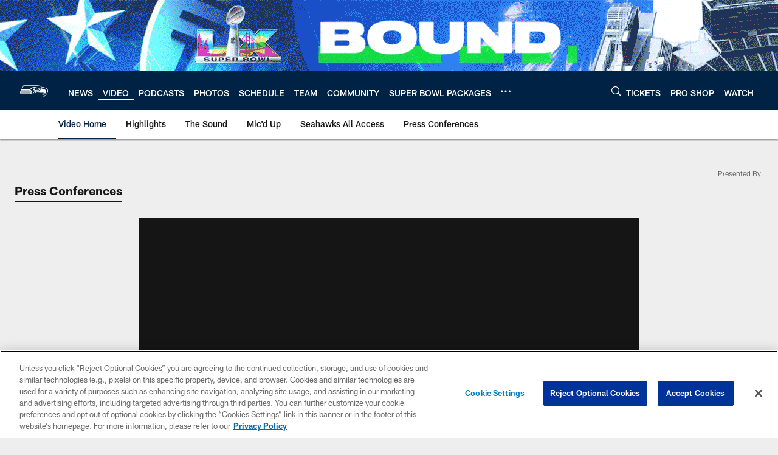

--- FILE ---
content_type: text/html; charset=utf-8
request_url: https://www.google.com/recaptcha/api2/aframe
body_size: 268
content:
<!DOCTYPE HTML><html><head><meta http-equiv="content-type" content="text/html; charset=UTF-8"></head><body><script nonce="K6_SIX-W6MDya3ogGyAX1Q">/** Anti-fraud and anti-abuse applications only. See google.com/recaptcha */ try{var clients={'sodar':'https://pagead2.googlesyndication.com/pagead/sodar?'};window.addEventListener("message",function(a){try{if(a.source===window.parent){var b=JSON.parse(a.data);var c=clients[b['id']];if(c){var d=document.createElement('img');d.src=c+b['params']+'&rc='+(localStorage.getItem("rc::a")?sessionStorage.getItem("rc::b"):"");window.document.body.appendChild(d);sessionStorage.setItem("rc::e",parseInt(sessionStorage.getItem("rc::e")||0)+1);localStorage.setItem("rc::h",'1769906184962');}}}catch(b){}});window.parent.postMessage("_grecaptcha_ready", "*");}catch(b){}</script></body></html>

--- FILE ---
content_type: text/javascript; charset=utf-8
request_url: https://auth-id.seahawks.com/accounts.webSdkBootstrap?apiKey=3_N2Nfy3hs4Kj8hwqJBsYK7IoMCxfHq7nNyreS8AHADyPdJxFMfzqfy_B34MhUGV19&pageURL=https%3A%2F%2Fwww.seahawks.com%2Fvideo%2Ffalcons-postgame-press-conference-62686&sdk=js_latest&sdkBuild=18435&format=json
body_size: 419
content:
{
  "callId": "019c16a1090e7230adb57d2c4633c349",
  "errorCode": 0,
  "apiVersion": 2,
  "statusCode": 200,
  "statusReason": "OK",
  "time": "2026-02-01T00:36:18.330Z",
  "hasGmid": "ver4"
}

--- FILE ---
content_type: text/javascript
request_url: https://www.seahawks.com/compiledassets/js/main.js?_t=da64306cda848bdcdb18d2d5287782a1
body_size: 2581
content:
;window.distFolder="/addbe3a0355406979977173a0f7a982c";!function(e,t,o){t.time=t.console&&t.console.time?function(e){t.console.time("[TIMING] "+e)}:function(){},t.timeEnd=t.console&&t.console.time?function(e){t.console.timeEnd("[TIMING] "+e)}:function(){},o.config({waitSeconds:60,baseUrl:(t.baseUrl||"")+"/compiledassets/js"+(t.distFolder||""),paths:{react:"https://"+window.nflLibHostName+"/react/react.production.min",reactDOM:"https://"+window.nflLibHostName+"/react-dom/react-dom.production.min",NFLVendorRn:"https://"+window.nflLibHostName+window.nflLibPath+"/NflRnUmdComponents.vendor",NFLToken:"https://"+window.nflLibHostName+window.nflLibPath+"/NflUmdComponents.NFLToken",DraftStrip:"https://"+window.nflLibHostName+window.nflLibPath+"/NflUmdComponents.DraftStrip",ScoreStrip:"https://"+window.nflLibHostName+window.nflLibPath+"/NflUmdComponents.ScoreStrip",Scoreboard:"https://"+window.nflLibHostName+window.nflLibPath+"/NflUmdComponents.Scoreboard",GameCenter:"https://"+window.nflLibHostName+window.nflLibPath+"/NflUmdComponents.GameCenter",WatchLiveProviders:"https://"+window.nflLibHostName+window.nflLibPath+"/NflUmdComponents.WatchLiveProviders",WatchLiveDone:"https://"+window.nflLibHostName+window.nflLibPath+"/NflUmdComponents.WatchLiveDone",Scores:"https://"+window.nflLibHostName+window.nflLibPath+"/NflUmdComponents.Scores",DraftTracker:"https://"+window.nflLibHostName+window.nflLibPath+"/NflUmdComponents.DraftTracker",LiveStream:"https://"+window.nflLibHostName+window.nflLibPath+"/NflUmdComponents.LiveStream",Prospects:"https://"+window.nflLibHostName+window.nflLibPath+"/NflUmdComponents.Prospects",WatchLiveButtons:"https://"+window.nflLibHostName+window.nflLibPath+"/NflUmdComponents.WatchLiveButtons",WatchLiveButtonsFallbackPromo:"https://"+window.nflLibHostName+window.nflLibPath+"/NflUmdComponents.WatchLiveButtonsFallbackPromo",Video:"https://"+window.nflLibHostName+window.nflLibPath+"/NflRnUmdComponents.Video",DigitalLiveStream:"https://"+window.nflLibHostName+window.nflLibPath+"/NflUmdComponents.DigitalLiveStream",NFLPlus:"https://"+window.nflLibHostName+window.nflLibPath+"/NflUmdComponents.NFLPlus",PlayoffPicture:"https://"+window.nflLibHostName+window.nflLibPath+"/NflUmdComponents.PlayoffPicture",ProBowlBallot:"https://"+window.nflLibHostName+window.nflLibPath+"/NflUmdComponents.ProBowlBallot",CombineTracker:"https://"+window.nflLibHostName+window.nflLibPath+"/NflUmdComponents.CombineTracker",NetworkRedzone:"https://"+window.nflLibHostName+window.nflLibPath+"/NflUmdComponents.NetworkRedzone",NFLPlusPurchaseManagement:"https://"+window.nflLibHostName+window.nflLibPath+"/NflUmdComponents.NFLPlusPurchaseManagement",NFLPlusPlanDetails:"https://"+window.nflLibHostName+window.nflLibPath+"/NflUmdComponents.NFLPlusPlanDetails",NFLPlusSubscriptionDetails:"https://"+window.nflLibHostName+window.nflLibPath+"/NflUmdComponents.NFLPlusSubscriptionDetails",MarketingMatchup:"https://"+window.nflLibHostName+window.nflLibPath+"/NflUmdComponents.MarketingMatchup",ClubsVideoPreview:"https://"+window.nflLibHostName+window.nflLibPath+"/NflUmdComponents.ClubsVideoPreview",LiveLike:"https://"+window.nflLibHostName+window.nflLibPath+"/NflUmdComponents.LiveLike",LiveVideoSection:"https://"+window.nflLibHostName+window.nflLibPath+"/NflUmdComponents.LiveVideoSection",ShowScoresToggle:"https://"+window.nflLibHostName+window.nflLibPath+"/NflUmdComponents.ShowScoresToggle",MVPBallot:"https://"+window.nflLibHostName+window.nflLibPath+"/NflUmdComponents.MVPBallot",GamepassEmailUpgrade:"https://"+window.nflLibHostName+window.nflLibPath+"/NflUmdComponents.GamepassEmailUpgrade",ProductSelectionWithSegmentedControl:"https://"+window.nflLibHostName+window.nflLibPath+"/NflUmdComponents.ProductSelectionWithSegmentedControl",TargetPromo:"https://"+window.nflLibHostName+window.nflLibPath+"/NflUmdComponents.TargetPromo",NflNepg:"https://"+window.nflLibHostName+window.nflLibPath+"/NflUmdComponents.LinearProgrammingBanner",NFLPlusComponent:"https://"+window.nflLibHostName+window.nflLibPath+"/NflUmdComponents.NFLPlusComponent",NFLPlusComponent1:"https://"+window.nflLibHostName+window.nflLibPath+"/NflUmdComponents.NFLPlusComponent1",NFLPlusComponent2:"https://"+window.nflLibHostName+window.nflLibPath+"/NflUmdComponents.NFLPlusComponent2",NFLPlusComponent3:"https://"+window.nflLibHostName+window.nflLibPath+"/NflUmdComponents.NFLPlusComponent3",NFLPlusComponent4:"https://"+window.nflLibHostName+window.nflLibPath+"/NflUmdComponents.NFLPlusComponent4",FeaturedGames:"https://"+window.nflLibHostName+window.nflLibPath+"/NflUmdComponents.FeaturedGames",WaysToWatch:"https://"+window.nflLibHostName+window.nflLibPath+"/NflUmdComponents.WaysToWatch",NFLHeader:"https://"+window.nflLibHostName+window.nflLibPath+"/NflUmdComponents.Header",NFLFooter:"https://"+window.nflLibHostName+window.nflLibPath+"/NflUmdComponents.Footer",EditorialCenterpiece:"https://"+window.nflLibHostName+window.nflLibPath+"/NflUmdComponents.Centerpiece",EditorialTray:"https://"+window.nflLibHostName+window.nflLibPath+"/NflUmdComponents.EditorialTray",ReplaysPackage:"https://"+window.nflLibHostName+window.nflLibPath+"/NflUmdComponents.ReplaysPackage",HeroVideoPlayer:"https://"+window.nflLibHostName+window.nflLibPath+"/NflUmdComponents.HeroVideoPlayer",InlineVideoPlayer:"https://"+window.nflLibHostName+window.nflLibPath+"/NflUmdComponents.InlineVideoPlayer",EmbeddedCopyPromo:"https://"+window.nflLibHostName+window.nflLibPath+"/NflUmdComponents.EmbeddedCopyPromo",BasicPromoToolkit:"https://"+window.nflLibHostName+window.nflLibPath+"/NflUmdComponents.BasicPromoToolkit",HeadlineStack:"https://"+window.nflLibHostName+window.nflLibPath+"/NflUmdComponents.HeadlineStack",FeaturedContentPackage:"https://"+window.nflLibHostName+window.nflLibPath+"/NflUmdComponents.FeaturedContentPackage",CountdownBanner:"https://"+window.nflLibHostName+window.nflLibPath+"/NflUmdComponents.CountdownBanner",FavoriteTeamCard:"https://"+window.nflLibHostName+window.nflLibPath+"/NflUmdComponents.FavoriteTeamCard",MessagingBanner:"https://"+window.nflLibHostName+window.nflLibPath+"/NflUmdComponents.MessagingBanner",StandingsCard:"https://"+window.nflLibHostName+window.nflLibPath+"/NflUmdComponents.StandingsCard",PlayoffBracket:"https://"+window.nflLibHostName+window.nflLibPath+"/NflUmdComponents.PlayoffBracket",jquery:"vendor/jquery/jquery-3.6.0.min",jquery_visible:"vendor/jquery/plugins/jquery.visible.min",owlcarousel2:"vendor/owlcarousel2/owl.carousel-2.3.4.min",jquery_metadata:"vendor/tablesorter/jquery.metadata",tablesorter:"vendor/tablesorter/jquery.tablesorter",clipboard:"vendor/clipboard/clipboard.min",autocomplete:"vendor/autocomplete/jquery.autocomplete.min",zoomph:"https://visuals.zoomph.com/visual/loader",facebook:"https://connect.facebook.net/en_US/sdk",twitter:"https://platform.twitter.com/widgets",instagram:"https://www.instagram.com/embed",marketo:"https://"+window.marketoHostName+"/js/forms2/js/forms2",playaction:"https://www.nfl.com/libs/playaction/api",iframe_resizer:"vendor/iframe-resizer/iframeResizer.min",fevo:"https://offer.fevo.com/js/fevo",md5:"vendor/md5/md5",cookies:"vendor/js-cookie/js.cookie.min",gigya:window.gigyaUrl,smoothscroll:"vendor/smooth-scroll/smooth-scroll.polyfills.min",sha256:"vendor/sha256/sha256.min",postscribe:"vendor/postscribe/postscribe.min",webfont:"vendor/webfont/webfont",slimSelect:"vendor/slim-select/slimselect.min",tradablebits:"https://tradablebits.com/embedded",mappedinWeb:"https://d1p5cqqchvbqmy.cloudfront.net/web2/release/mappedin-web",swiper:"vendor/swiper/swiper-bundle.min",gameOnChat:"https://web-chat.services.gameontechnology.com/v2/static/bot-client",fevoV2:"https://fevogm.com/react/dist/js/widget/gm-widget"},map:{"*":{jquery:"modules/noconflict"},"modules/noconflict":{jquery:"jquery"},DraftStrip:{React:"react",ReactDOM:"reactDOM"},ScoreStrip:{React:"react",ReactDOM:"reactDOM"},Scoreboard:{React:"react",ReactDOM:"reactDOM"},Scores:{React:"react",ReactDOM:"reactDOM"},GameCenter:{React:"react",ReactDOM:"reactDOM"},DraftTracker:{React:"react",ReactDOM:"reactDOM"},NFLPlus:{React:"react",ReactDOM:"reactDOM"},LiveStream:{React:"react",ReactDOM:"reactDOM"},Prospects:{React:"react",ReactDOM:"reactDOM"},WatchLiveDone:{React:"react",ReactDOM:"reactDOM"},WatchLiveButtons:{React:"react",ReactDOM:"reactDOM"},WatchLiveButtonsFallbackPromo:{React:"react",ReactDOM:"reactDOM"},WatchLiveProviders:{React:"react",ReactDOM:"reactDOM"},Video:{React:"react",ReactDOM:"reactDOM"},DigitalLiveStream:{React:"react",ReactDOM:"reactDOM"},PlayoffPicture:{React:"react",ReactDOM:"reactDOM"},ProBowlBallot:{React:"react",ReactDOM:"reactDOM"},CombineTracker:{React:"react",ReactDOM:"reactDOM"},NetworkRedzone:{React:"react",ReactDOM:"reactDOM"},NFLPlusPurchaseManagement:{React:"react",ReactDOM:"reactDOM"},NFLPlusPlanDetails:{React:"react",ReactDOM:"reactDOM"},NFLPlusSubscriptionDetails:{React:"react",ReactDOM:"reactDOM"},MarketingMatchup:{React:"react",ReactDOM:"reactDOM"},LiveLike:{React:"react",ReactDOM:"reactDOM"},ShowScoresToggle:{React:"react",ReactDOM:"reactDOM"},MVPBallot:{React:"react",ReactDOM:"reactDOM"},GamepassEmailUpgrade:{React:"react",ReactDOM:"reactDOM"},ClubsVideoPreview:{React:"react",ReactDOM:"reactDOM"},LiveVideoSection:{React:"react",ReactDOM:"reactDOM"},ProductSelectionWithSegmentedControl:{React:"react",ReactDOM:"reactDOM"},TargetPromo:{React:"react",ReactDOM:"reactDOM"},NflNepg:{React:"react",ReactDOM:"reactDOM"},NFLPlusComponent:{React:"react",ReactDOM:"reactDOM"},NFLPlusComponent1:{React:"react",ReactDOM:"reactDOM"},NFLPlusComponent2:{React:"react",ReactDOM:"reactDOM"},NFLPlusComponent3:{React:"react",ReactDOM:"reactDOM"},NFLPlusComponent4:{React:"react",ReactDOM:"reactDOM"},FeaturedGames:{React:"react",ReactDOM:"reactDOM"},WaysToWatch:{React:"react",ReactDOM:"reactDOM"},NFLHeader:{React:"react",ReactDOM:"reactDOM"},NFLFooter:{React:"react",ReactDOM:"reactDOM"},EditorialCenterpiece:{React:"react",ReactDOM:"reactDOM"},EditorialTray:{React:"react",ReactDOM:"reactDOM"},ReplaysPackage:{React:"react",ReactDOM:"reactDOM"},HeroVideoPlayer:{React:"react",ReactDOM:"reactDOM"},InlineVideoPlayer:{React:"react",ReactDOM:"reactDOM"},EmbeddedCopyPromo:{React:"react",ReactDOM:"reactDOM"},BasicPromoToolkit:{React:"react",ReactDOM:"reactDOM"},HeadlineStack:{React:"react",ReactDOM:"reactDOM"},FeaturedContentPackage:{React:"react",ReactDOM:"reactDOM"},CountdownBanner:{React:"react",ReactDOM:"reactDOM"},FavoriteTeamCard:{React:"react",ReactDOM:"reactDOM"},MessagingBanner:{React:"react",ReactDOM:"reactDOM"},StandingsCard:{React:"react",ReactDOM:"reactDOM"},PlayoffBracket:{React:"react",ReactDOM:"reactDOM"}},shim:{owlcarousel2:{deps:["jquery"]},jquery_visible:{deps:["jquery"]},clipboard:{},facebook:{exports:"FB"},autocomplete:{deps:["jquery"]},iframe_resizer:{deps:["jquery"]},md5:{exports:"md5"},cookies:{deps:["jquery"]}}}),t.MiniProfiler&&t.MiniProfiler.$&&o.undef("jquery"),o(["functions/requireModule","functions/intersectionObserver","modules/adobeLaunch","modules/lazyload"]),o(["NFLToken"],function(e){var t=new e.default;window.nflToken=t}),e.querySelectorAll("*[data-live]").length&&o(["modules/services/liveService"]),o(window.gigyaApiKey&&window.gigyaApiKey.length?["modules/common/gigyaLoggedInChecker"]:["modules/common/oidcLoggedInChecker"]),window.OneSignal&&o(["modules/oneSignalAdobeTracker"]),e.querySelectorAll('[data-value="nfl-subscribe"]').length&&o(["modules/subscribeButton"]),e.querySelectorAll(".nfl-is-nfl-films-section").length&&o(["modules/helpers/spinnerHelper"],function(e){e.fadeOutSpinner(800,1500)}),o(["modules/helpers/accessibilityAnimationsHelper"],function(e){var t=document.getElementsByTagName("video");e.applyPrefersReducedMotionReduce(t,"video")}),t.isMobileViewport=function(){return t.innerWidth<1024},window.useFevoV2&&o(["fevoV2"]),window.location.pathname.includes("_mobile-app")&&!sessionStorage.getItem("isMobileApp")&&sessionStorage.setItem("isMobileApp","true"),t.requireQueue=function(e,t){function n(e,a){e.length?o([e.shift()],function(t){a.push(t),n(e,a)}):t.apply(null,a)}n(e,[])}}(document,window,require);
//# sourceMappingURL=main.js.map